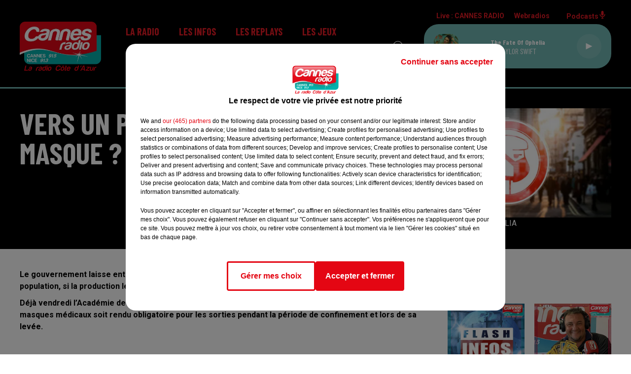

--- FILE ---
content_type: text/html; charset=utf-8
request_url: https://www.cannesradio.com/news/vers-un-port-generalise-du-masque-26288
body_size: 12386
content:
<!DOCTYPE html><html lang="fr"><head><meta charSet="utf-8"/><meta name="viewport" content="width=device-width,initial-scale=1.0"/><link rel="shortcut icon" type="image/x-icon" href="/favicon.ico"/><link rel="icon" type="image/x-icon" href="/favicon.ico"/><meta name="robots" content="max-snippet:-1, max-image-preview:large, max-video-preview:-1"/><script type="text/javascript" src="https://common.lesindesradios.fr/tc_LesIndesRadios_web_header.js" charSet="utf-8"></script><script type="text/javascript"> 

                    // Environment
                     var tc_vars = new Array();
                     var tc_array_events = new Array();
                     tc_vars["radio_id"] = '';
                    
                     window.tc_vars =
                      {
                        env_template: 'homepage',
                        env_work: 'PROD',
                        env_country: 'FR',
                        env_language: 'FR',
                        env_device: 'd',
                        env_currency: 'EUR',
                        // Website tree structure
                        page_name : "App load",
                        site_Id : 5608,
                        id_container : 'a5cc0b7b-4f9d-4e99-8884-ef2753293aba',
                        user_logged: 'no',
                        user_id: '',
                        user_type: '',
                        user_email: '',
                        radio_id:'',
                        id_reservation: '',
                        type_reservation: '',
                        ville_reservation: '',
                        date_reservation: '',
                        etablissement: '',
                        nom_espace: '',
                        quantite_siege: '',
                        creneau_reservation: '',
                        service_supplementaire: '',
                        unitprice_tf: '',
                        unitprice_ati: '',
                        totalprice_tf: '',
                        totalprice_ati: ''
                      };
                  
                      </script><meta name="description" content="CANNES RADIO : Actualité dans la région de votre radio"/><meta name="keywords" content="actualités,news,infos"/><title>Actualités - CANNES RADIO</title><link href="https://www.cannesradio.com/news/vers-un-port-generalise-du-masque-26288" rel="canonical"/><meta property="twitter:title" content="Actualités - CANNES RADIO"/><meta property="og:title" content="Actualités - CANNES RADIO"/><meta property="og:url" content="https://www.cannesradio.com/news/vers-un-port-generalise-du-masque-26288"/><meta property="og:description" content="CANNES RADIO : Actualité dans la région de votre radio"/><meta property="twitter:description" content="CANNES RADIO : Actualité dans la région de votre radio"/><meta property="twitter:card" content="summary"/><meta property="og:type" content="article"/><meta property="twitter:image:alt" content=""/><meta property="og:image:alt" content=""/><meta property="twitter:image" content="https://medias.lesindesradios.fr/t:app(web)/t:r(unknown)/filters:format(jpeg)/radios/cannesradio/importrk/news/original/5e8b4e2fa8dec4.94361924.jpg"/><meta property="og:image" content="https://medias.lesindesradios.fr/t:app(web)/t:r(unknown)/filters:format(jpeg)/radios/cannesradio/importrk/news/original/5e8b4e2fa8dec4.94361924.jpg"/><meta name="og:image:width" content="1040"/><meta name="next-head-count" content="17"/><script type="text/tc_privacy" data-category="2"><!-- Google tag (gtag.js) -->
<script async src="https://www.googletagmanager.com/gtag/js?id=G-RRPJQMH2SH"></script>
<script>
  window.dataLayer = window.dataLayer || [];
  function gtag(){dataLayer.push(arguments);}
  gtag('js', new Date());

  gtag('config', 'G-RRPJQMH2SH');
</script></script><link rel="stylesheet" type="text/css" href="/css/Statics2.css"/><link rel="stylesheet" type="text/css" href="/css/swiper-bundle.min.css"/><link href="/dynamics/8b97ma58k/styles.css" rel="stylesheet" media="all"/><script>var apidata = {"radio":{"alias":"cannesradio","atId":628560,"background":null,"favicon":"https://bocir-medias-prod.s3.fr-par.scw.cloud/radios/cannesradio/images/favicon.ico","fixedPlayer":false,"id":"bQ8NDHsRtO","logoPosition":null,"maintenance":false,"metaDescription":"Cannes Radio","name":"CANNES RADIO","neoWinnerData":null,"pages":{"lateralMenu":null,"playerExterne":null,"siteMap":"BzFBI37ah9"},"playerPosition":["header","footer"],"primaryHost":"www.cannesradio.com","radioFooterLogo":"https://bocir-medias-prod.s3.fr-par.scw.cloud/radios/cannesradio/images/footerLogo_F3XFbhYfVT.png","radioLogo":"https://bocir-medias-prod.s3.fr-par.scw.cloud/radios/cannesradio/images/logo_7nkT2hCp17.png","robotsUrl":"https://www.cannesradio.com/sitemap.xml\n","structure":{"header":{"logo":"left","menuHasRadios":null,"menuSide":"left","minimized":{"active":null,"onScroll":null},"sticky":null},"player":{"bottom":{"active":true,"hasBroadcast":null,"hideOnScroll":null,"sticky":null},"externalParameters":null,"hasDetails":null,"top":{"active":true,"simpleButtons":null}},"radioGroup":null,"rossel":null},"theme":{"blockTitleFont":null,"darkColors":{"background":"#000000","muted":"#ffffff","text":"#ffffff"},"darkMode":false,"fontSizes":{"desktop":{"blockTitle":"3.6rem","chapo":"2.6rem","title":"6rem"},"mobile":{"blockTitle":"2.8rem","chapo":"2.6rem","title":"3.8rem"}},"footer":{"footerRadiosColor":null,"mainMenu":{"font":"barlowcondensed","fontSizes":{"desktop":"2rem","mobile":"2rem"},"italic":true,"menuColor":{"activeColor":"#71b8b4","arrowColor":"#000000","hoverColor":"#71b8b4","mainColor":"#ffffff"}},"secondMenu":{"font":"barlowcondensed","fontSizes":{"desktop":"1.5rem","mobile":"1.5rem"},"italic":true,"menuColor":{"activeColor":null,"arrowColor":null,"hoverColor":"#71b8b4","mainColor":"#ffffff"}}},"footerColors":{"background":"#000000","muted":"#ffffff","text":"#ffffff"},"header":{"color":"#000000","menu":{"font":"barlowcondensed","fontSizes":{"desktop":"2rem","mobile":"2rem"},"italic":false,"menuColor":{"activeColor":"#71b8b4","arrowColor":"#000000","hoverColor":"#71b8b4","mainColor":"#e81b25"}},"splitLine":{"active":true,"color":"#71b8b4","fullWidth":true}},"homepageFontSizes":null,"italicTitles":false,"lightColors":{"background":"#ffffff","muted":"#8a8a8a","text":"#000000"},"mainColor":"#000000","mainFont":"roboto","player":{"artistParameters":{"color":"#ffffff","font":"barlowcondensed","fontSize":"1.6rem"},"bar":{"color":"#71b8b4","opacity":100},"mainColor":"#71b8b4","titleParameters":{"color":"#ffffff","font":"barlowcondensed","fontSize":"1.4rem"}},"readMore":null,"readMoreFont":null,"rossel":null,"separators":null,"thumbnailBadgeFont":null,"thumbnailChipColor":null,"thumbnailResumeFont":null,"titlesFont":"barlowcondensed","titlesFontHomepage":null,"useMainColorForTitles":false},"timeZone":"Europe/Paris","titreSite":"Cannes Radio - La radio Côte d'Azur","ts":"8b97ma58k","urls":{"appstore":"https://itunes.apple.com/fr/app/cannes-radio/id390048920?mt=8","facebook":"https://www.facebook.com/CannesRadio","instagram":"","playstore":"https://play.google.com/store/apps/details?id=com.pm.cannes&hl=fr","twitter":"https://twitter.com/cannesradio","youtube":"https://www.youtube.com/channel/UClOLuMbR8B_zL3542J3PWqA"}},"menuMain":{"id":"jdI9B9aCUi","items":[{"id":"qAQASAgqUL","label":"Les émissions","parentId":"tdBkwmOqJS","target":"https://www.cannesradio.com/page/grille-d-antenne-16"},{"id":"qUX127HwFV","label":"Formulaire de contact","parentId":"zltaOpTP7t","target":"/contactez-nous"},{"id":"1svDRDMnB8","label":"Régie publicitaire","parentId":"zltaOpTP7t","target":"/page/communiquer-sur-cannes-radio-12"},{"id":"7P9drkwe6F","label":"L'info locale et régionale","parentId":"vUVp6C53bk","target":"/actualiteslocalesetregionales/1"},{"id":"9ZipWDmhhA","label":"L'équipe","parentId":"tdBkwmOqJS","target":"/equipe"},{"id":"tdBkwmOqJS","label":"La radio","parentId":null,"target":"/"},{"id":"dWdXrph7cF","label":"L'info nationale et internationale","parentId":"vUVp6C53bk","target":"/actualitesnationalesetinternationales/1"},{"id":"mnQn6kld4n","label":"En ce moment","parentId":"TV0dA2YMN5","target":"/news/jeux-158/1"},{"id":"vUVp6C53bk","label":"Les infos","parentId":null,"target":"/infos/1"},{"id":"ddbuTE4h1t","label":"Règlement","parentId":"TV0dA2YMN5","target":"/page/reglement-8"},{"id":"xYz68QASyn","label":"L'info trafic","parentId":"vUVp6C53bk","target":"/page/info-trafic-5"},{"id":"D2HWkwnslk","label":"Les replays","parentId":null,"target":"/"},{"id":"T6t6etbZFE","label":"Météo","parentId":"vUVp6C53bk","target":"/meteo"},{"id":"TV0dA2YMN5","label":"Les jeux","parentId":null,"target":"/news/jeux-158/1"},{"id":"1gmKCJCPEX","label":"Comment nous écouter ?","parentId":"tdBkwmOqJS","target":"/page/comment-nous-ecouter"},{"id":"t2UAFOi0RF","label":"Webradio Cannes Radio Lounge","parentId":"tdBkwmOqJS","target":"/webradio-cannes-radio-lounge"},{"id":"JSjZHoNZVo","label":"L'actu Cannes Radio","parentId":"tdBkwmOqJS","target":"/l-actu-cannes-radio/1"},{"id":"pP3KVjm4OJ","label":"Les partenariats","parentId":null,"target":"/les-partenariats/1"},{"id":"VyJAL3j30f","label":"CANNESERIES 2025","parentId":"D2HWkwnslk","target":"/canneseries-2025/1"},{"id":"ftEIvkQi7r","label":"Les flashs infos","parentId":"D2HWkwnslk","target":"/podcasts/flashs-infos"},{"id":"zltaOpTP7t","label":"Contact","parentId":null,"target":"/contactez-nous"},{"id":"cdstHLqNZR","label":"Les reportages de la rédaction","parentId":"D2HWkwnslk","target":"/les-reportages-de-la-redaction/1"},{"id":"0TlYWWfc1x","label":"La recette d'Elise","parentId":"D2HWkwnslk","target":"/les-recettes-d-elise/1"},{"id":"XmLw3bV8N9","label":"Vos droits en 3 minutes","parentId":"D2HWkwnslk","target":"/vos-droits-en-3-minutes/1"},{"id":"d1vxYl0zgY","label":"L'invité Cannes Radio","parentId":"D2HWkwnslk","target":"/podcasts/l-invite-cannes-radio-198/1"},{"id":"8j75gUx9aF","label":"Les rendez-vous du Majestic","parentId":"D2HWkwnslk","target":"/podcasts/les-rendez-vous-du-majestic-201/1"},{"id":"oRnMq56j1g","label":"Les émission spéciales","parentId":"D2HWkwnslk","target":"/les-emissions-speciales/1"}],"menuType":"MAIN"},"menuFooter":{"id":"EOBSAqjmku","items":[{"id":"tkp32EhF8D","label":"Gestion des cookies","parentId":null,"target":"javascript:tC.privacy.showPrivacyCenter()"},{"id":"upYke5xlTo","label":"Mentions légales","parentId":null,"target":"/page/mentions-legales-10"},{"id":"483CxGPOrB","label":"Plan du site","parentId":null,"target":"/plan-du-site"}],"menuType":"FOOTER"},"mode":"light","ENDPOINT":"/graphql","zones":[{"group":null,"id":"iLma8h7HpI","label":"CANNES RADIO","stream":{"altCover":null,"bd":"https://streams.lesindesradios.fr/play/radios/cannesradio/1zI1ZN91Gt/any/60/q3ytz.%2BRQFhUmib46fcu%2FGP7CZ6vyFaJkHqtaygfKzMCJZ1dI%3D?format=sd","displayOnWebsite":true,"geofootprint":"43.66840262854071 6.745590013616267, 43.36565941809389 6.624740404241267, 43.22172468694674 7.075179857366267, 43.52518729064602 7.481673997991267, 43.73194446971773 6.976302904241267, 43.66840262854071 6.745590013616267","hasStartOver":false,"hd":"https://streams.lesindesradios.fr/play/radios/cannesradio/1zI1ZN91Gt/any/60/q3ytz.%2BRQFhUmib46fcu%2FGP7CZ6vyFaJkHqtaygfKzMCJZ1dI%3D?format=hd","hls":"https://streams.lesindesradios.fr/play/radios/cannesradio/1zI1ZN91Gt/any/60/q3ytz.%2BRQFhUmib46fcu%2FGP7CZ6vyFaJkHqtaygfKzMCJZ1dI%3D?format=hls","id":"1zI1ZN91Gt","idMds":"2174546520932614566","imageUrl":"https://bocir-medias-prod.s3.fr-par.scw.cloud/radios/cannesradio/radiostream/1zI1ZN91Gt/vignette.png","label":"CANNES RADIO","parentId":null,"streamFormat":"Hd","type":"RADIO"}}],"webradios":[{"altCover":null,"bd":"https://streams.lesindesradios.fr/play/radios/cannesradio/ACZGbrnNfb/any/60/q3ytz.5wS8pXUu5tyX4KE%2BTRT0V%2FI03Mk9rs2rNIN0jTSWBqQ%3D?format=sd","displayOnWebsite":true,"geofootprint":"0 0","hasStartOver":false,"hd":"https://streams.lesindesradios.fr/play/radios/cannesradio/ACZGbrnNfb/any/60/q3ytz.5wS8pXUu5tyX4KE%2BTRT0V%2FI03Mk9rs2rNIN0jTSWBqQ%3D?format=hd","hls":"https://streams.lesindesradios.fr/play/radios/cannesradio/ACZGbrnNfb/any/60/q3ytz.5wS8pXUu5tyX4KE%2BTRT0V%2FI03Mk9rs2rNIN0jTSWBqQ%3D?format=hls","id":"ACZGbrnNfb","idMds":"1016645484725426965","imageUrl":"https://bocir-medias-prod.s3.fr-par.scw.cloud/radios/cannesradio/radiostream/ACZGbrnNfb/vignette_ej0tT6qN8r.png","label":"Cannes Radio Lounge","streamFormat":"Hd","type":"WEBRADIO"}],"radiostreams":[{"altCover":null,"bd":"https://streams.lesindesradios.fr/play/radios/cannesradio/1zI1ZN91Gt/any/60/q3ytz.%2BRQFhUmib46fcu%2FGP7CZ6vyFaJkHqtaygfKzMCJZ1dI%3D?format=sd","displayOnWebsite":true,"geofootprint":"43.66840262854071 6.745590013616267, 43.36565941809389 6.624740404241267, 43.22172468694674 7.075179857366267, 43.52518729064602 7.481673997991267, 43.73194446971773 6.976302904241267, 43.66840262854071 6.745590013616267","hasStartOver":false,"hd":"https://streams.lesindesradios.fr/play/radios/cannesradio/1zI1ZN91Gt/any/60/q3ytz.%2BRQFhUmib46fcu%2FGP7CZ6vyFaJkHqtaygfKzMCJZ1dI%3D?format=hd","hls":"https://streams.lesindesradios.fr/play/radios/cannesradio/1zI1ZN91Gt/any/60/q3ytz.%2BRQFhUmib46fcu%2FGP7CZ6vyFaJkHqtaygfKzMCJZ1dI%3D?format=hls","id":"1zI1ZN91Gt","idMds":"2174546520932614566","imageUrl":"https://bocir-medias-prod.s3.fr-par.scw.cloud/radios/cannesradio/radiostream/1zI1ZN91Gt/vignette.png","label":"CANNES RADIO","parentId":null,"streamFormat":"Hd","type":"RADIO"}],"podcastsLink":"/5wQtGcSgi7","images":{"from":["https://bocir-prod-bucket","https://bocir-medias-prod"],"to":"https://medias.lesindesradios.fr"},"taggingData":{"radioIdCmp":628560,"headerCmp":"https://common.lesindesradios.fr/tc_LesIndesRadios_web_header.js","bodyCmp":"https://common.lesindesradios.fr/tc_LesIndesRadios_web_body.js","scriptCmp":null},"eventTypes":[{"id":"2vrkFGibaz","name":"Festival"},{"id":"aJ12q7gGN4","name":"Salon/Foire"},{"id":"AnrKnnsvFK","name":"Matchs Sportifs"},{"id":"bSfTbDV5PT","name":"Autre"},{"id":"CSGjqBRjRT","name":"Sport"},{"id":"F8vnMfo2w0","name":"Loto"},{"id":"fHL3OXAeKc","name":"Théâtre"},{"id":"h6QtWFmvTg","name":"Exposition"},{"id":"iZLWZswuHl","name":"Rallies"},{"id":"kd5nt1GhGw","name":"Kermesse"},{"id":"Ktk85c2Pgt","name":"Fête"},{"id":"kVSs4cI5Qv","name":"Défilé de mode"},{"id":"Nbyg2ko8dZ","name":"Brocante"},{"id":"nKvE4LPZvK","name":"Ateliers"},{"id":"oexf66jvgE","name":"Foires"},{"id":"r5ifJ78YOQ","name":"Concert"},{"id":"UGyjJA4qz1","name":"Courses pédestres"},{"id":"wk9Yu07DfH","name":"Conférences"}]};
</script><noscript data-n-css=""></noscript><script defer="" nomodule="" src="/_next/static/chunks/polyfills-c67a75d1b6f99dc8.js"></script><script src="/_next/static/chunks/webpack-74d3eef7a263d7ef.js" defer=""></script><script src="/_next/static/chunks/framework-03cd576e71e4cd66.js" defer=""></script><script src="/_next/static/chunks/main-d2ba44903cd47711.js" defer=""></script><script src="/_next/static/chunks/pages/_app-5cd5cce6d4885b56.js" defer=""></script><script src="/_next/static/chunks/pages/%5B%5B...proxy+%5D%5D-7891cb9699c51b1e.js" defer=""></script><script src="/_next/static/6bR_BV4Ik1PQIH2g1DypI/_buildManifest.js" defer=""></script><script src="/_next/static/6bR_BV4Ik1PQIH2g1DypI/_ssgManifest.js" defer=""></script></head><body class="mode--light"><iframe id="iframe-connect" style="display:none"></iframe><script type="text/javascript"> 
                    // Environment
                     var tc_vars = new Array();
                     tc_vars["radio_id"] = '';
                   </script><div id="__next"><div class="Global media-max-height-lg"><header class="Header  bg--header 
    
    
    
    HasSeparator--full
    
    
    
    
    
    
    
    
    HasPlayer
    
  " id="Header"><div class="container"><div class="HeaderContainer "><a class="HeaderLogo" href="/"><span class="logo" style="cursor:pointer"><img src="https://medias.lesindesradios.fr/t:app(web)/t:r(unknown)/fit-in/300x2000/filters:format(webp)/filters:quality(100)/radios/cannesradio/images/logo_7nkT2hCp17.png" alt="logo"/></span></a><div class="HeaderToggler"><button type="button" class="btn"><i class="icon"><svg version="1.1" xmlns="http://www.w3.org/2000/svg" xmlns:xlink="http://www.w3.org/1999/xlink" class="menu" x="0px" y="0px" viewBox="0 0 20 20" xml:space="preserve"><path d="M0,16v-2h20v2H0z M0,11V9h20v2H0z M0,6V4h20v2H0z"></path></svg></i></button></div><div class="HeaderNavContainer" id="HeaderNavContainer"><div class="" style="display:flex;flex:1 1 1px;flex-direction:column"><nav class="HeaderNav"><div class="MenuTop"><div class="isNotMobile "><div class=""><ul class="nav"><li class="nav-item dropdown "><a href="/" class="dropdown-toggle nav-link"> <!-- -->La radio</a><div class="dropdown-menu  "><a class="dropdown-item" href="https://www.cannesradio.com/page/grille-d-antenne-16">Les émissions</a><a class="dropdown-item" href="/equipe">L&#x27;équipe</a><a class="dropdown-item" href="/page/comment-nous-ecouter">Comment nous écouter ?</a><a class="dropdown-item" href="/webradio-cannes-radio-lounge">Webradio Cannes Radio Lounge</a><a class="dropdown-item" href="/l-actu-cannes-radio/1">L&#x27;actu Cannes Radio</a></div></li><li class="nav-item dropdown "><a href="/infos/1" class="dropdown-toggle nav-link"> <!-- -->Les infos</a><div class="dropdown-menu  "><a class="dropdown-item" href="/actualiteslocalesetregionales/1">L&#x27;info locale et régionale</a><a class="dropdown-item" href="/actualitesnationalesetinternationales/1">L&#x27;info nationale et internationale</a><a class="dropdown-item" href="/page/info-trafic-5">L&#x27;info trafic</a><a class="dropdown-item" href="/meteo">Météo</a></div></li><li class="nav-item dropdown "><a href="/" class="dropdown-toggle nav-link"> <!-- -->Les replays</a><div class="dropdown-menu  "><a class="dropdown-item" href="/canneseries-2025/1">CANNESERIES 2025</a><a class="dropdown-item" href="/podcasts/flashs-infos">Les flashs infos</a><a class="dropdown-item" href="/les-reportages-de-la-redaction/1">Les reportages de la rédaction</a><a class="dropdown-item" href="/les-recettes-d-elise/1">La recette d&#x27;Elise</a><a class="dropdown-item" href="/vos-droits-en-3-minutes/1">Vos droits en 3 minutes</a><a class="dropdown-item" href="/podcasts/l-invite-cannes-radio-198/1">L&#x27;invité Cannes Radio</a><a class="dropdown-item" href="/podcasts/les-rendez-vous-du-majestic-201/1">Les rendez-vous du Majestic</a><a class="dropdown-item" href="/les-emissions-speciales/1">Les émission spéciales</a></div></li><li class="nav-item dropdown "><a href="/news/jeux-158/1" class="dropdown-toggle nav-link"> <!-- -->Les jeux</a><div class="dropdown-menu  "><a class="dropdown-item" href="/news/jeux-158/1">En ce moment</a><a class="dropdown-item" href="/page/reglement-8">Règlement</a></div></li><li class="nav-item "><a class="nav-link" href="/les-partenariats/1"> <!-- -->Les partenariats</a></li><li class="nav-item dropdown "><a href="/contactez-nous" class="dropdown-toggle nav-link"> <!-- -->Contact</a><div class="dropdown-menu  "><a class="dropdown-item" href="/contactez-nous">Formulaire de contact</a><a class="dropdown-item" href="/page/communiquer-sur-cannes-radio-12">Régie publicitaire</a></div></li></ul></div></div></div></nav></div></div><div class="HeaderSearch"><a class="btn 
  
   " aria-label="Rechercher" href="/recherche"><i class="icon"><svg version="1.1" xmlns="http://www.w3.org/2000/svg" xmlns:xlink="http://www.w3.org/1999/xlink" class="search" x="0px" y="0px" viewBox="0 0 20 20" xml:space="preserve"><path d="M17.8,16.4l-2.1-2.1c0,0,0,0-0.1,0c2.1-2.7,1.9-6.7-0.6-9.1c-2.7-2.7-7.2-2.7-9.9,0c-2.7,2.7-2.7,7.2,0,9.9 C6.4,16.3,8.1,17,10,17c1.5,0,3-0.5,4.2-1.4c0,0,0,0,0,0.1l2.1,2.1c0.4,0.4,1,0.4,1.4,0C18.2,17.4,18.2,16.8,17.8,16.4z M5.8,14.2 c-2.3-2.3-2.3-6.1,0-8.5c2.3-2.3,6.1-2.3,8.5,0c2.3,2.3,2.3,6.1,0,8.5C13.1,15.4,11.6,16,10,16C8.4,16,6.9,15.4,5.8,14.2z"></path></svg></i></a></div><div class="HeaderAside"><nav class="HeaderSources"><ul class="nav"><li class="nav-item "><a class="nav-link" href="/news/vers-un-port-generalise-du-masque-26288#">Live : <!-- --> <!-- -->CANNES RADIO</a></li><li class="nav-item dropdown "><a href="#" class="dropdown-toggle nav-link"> <!-- -->Webradios</a><div class="dropdown-menu  "><button type="button" class="dropdown-item">Cannes Radio Lounge</button></div></li><li class="nav-item "><a class="nav-link" href="/5wQtGcSgi7"> <!-- -->Podcasts<i class="icon"><svg version="1.1" xmlns="http://www.w3.org/2000/svg" xmlns:xlink="http://www.w3.org/1999/xlink" class="podcast" x="0px" y="0px" viewBox="0 0 20 20" xml:space="preserve"><path d="M11,15.9C11,15.9,11,16,11,15.9l0,2.1h1c0.6,0,1,0.4,1,1s-0.4,1-1,1H8c-0.6,0-1-0.4-1-1s0.4-1,1-1h1v-2 c0,0,0-0.1,0-0.1C5.6,15.4,3,12.5,3,9c0-0.6,0.4-1,1-1s1,0.4,1,1c0,2.8,2.2,5,5,5s5-2.2,5-5c0-0.6,0.4-1,1-1s1,0.4,1,1 C17,12.5,14.4,15.4,11,15.9z M10,12c1.7,0,3-1.3,3-3V3c0-1.7-1.3-3-3-3S7,1.3,7,3v6C7,10.7,8.3,12,10,12z"></path></svg></i></a></li></ul></nav><div class="block bg--player Player PlayerSmall"></div></div></div></div></header><main class="Main"><script type="application/ld+json">{"@context":"http://schema.org","@type":"NewsArticle","mainEntityOfPage":{"@type":"WebPage","@id":"https://google.com/article"},"headline":"VERS UN PORT GÉNÉRALISÉ DU MASQUE ?","datePublished":"2020-04-06T13:39:00.000Z","publisher":{"@type":"Organization","name":"CANNES RADIO","logo":{"@type":"ImageObject","url":"https://bocir-medias-prod.s3.fr-par.scw.cloud/radios/cannesradio/images/logo_7nkT2hCp17.png"}},"author":{"@type":"Organization","name":"CANNES RADIO"},"image":["https://bocir-medias-prod.s3.fr-par.scw.cloud/radios/cannesradio/importrk/news/carre/5e8b4e2fa8dec4.94361924.jpg"]}</script><div id="PlayerDetailsOverlay" class="PlayerDetailsOverlay hidden"></div><section class="section bg--dark CONTENT" id="section0"><div class="container"><div class="row"><div class="col col-10 col-md-7"><h1 id="titre" class="h1 block title">VERS UN PORT GÉNÉRALISÉ DU MASQUE ?</h1></div><div class="col col-10 col-md-3 Aside"><div class="block paragraph" style="display:flex;flex-direction:column"><figure id="imagePrincipale" class="media" style="align-items:center;justify-content:center"><img class="" src="https://medias.lesindesradios.fr/t:app(web)/t:r(unknown)/fit-in/400x2000/filters:format(webp)/radios/cannesradio/importrk/news/original/5e8b4e2fa8dec4.94361924.jpg" alt="CANNES RADIO"/></figure><div style="margin-top:0"><div class="media-credit">Crédit : <!-- -->FOTOMELIA</div></div></div></div></div></div></section><section class="section bg--section-light CONTENT" id="section1"><div class="container"><div class="row"><div class="col col-10 col-md-7"><div id="paragraphe_import" class="block paragraph"><script>window.blocparagraphe_import=true;</script> <p><strong>Le gouvernement laisse entendre que le port d&rsquo;un masque pourrait &ecirc;tre &eacute;tendu &agrave; l&rsquo;ensemble de la population, si la production le permet.</strong></p>
<p><strong></strong></p>
<p><strong>D&eacute;j&agrave; vendredi l&rsquo;Acad&eacute;mie de m&eacute;decine a </strong><strong>sugg&eacute;r&eacute; que le port d&rsquo;un masque&nbsp;<em>&laquo;&nbsp;grand public&nbsp;&raquo;</em>&nbsp;ou<em>&nbsp;&laquo;&nbsp;alternatif&nbsp;&raquo;&nbsp;</em>aux masques m&eacute;dicaux soit rendu obligatoire pour les sorties pendant la p&eacute;riode de confinement et lors de sa lev&eacute;e.</strong></p>
<p><strong>&nbsp;</strong></p>
<p><strong>Et les &eacute;lus azur&eacute;ens sont nombreux &agrave; partager cet avis.. </strong></p>
<p><strong>&nbsp;</strong></p>
<p><strong>&nbsp;</strong></p>
<p><strong>Christian Estrosi annonce que d&rsquo;ici 8 &agrave; 10 jours un masque sera donn&eacute; &agrave; chaque ni&ccedil;ois ! </strong></p>
<p><strong>Un masque lavable et r&eacute;utilisable pendant 1 mois, respectant les normes sanitaires.</strong></p>
<p><strong>&nbsp;</strong></p>
<p><strong>L&rsquo;&eacute;dile doit pr&eacute;ciser les concours de son annonce sous 24 &agrave; 48 heures.</strong></p>
<p><strong></strong></p>
<p><strong>A terme cela permettrait au maire de Nice de prendre un arr&ecirc;t&eacute; qui impose &agrave; tous ceux qui seront &agrave; l&rsquo;ext&eacute;rieur sur le domaine public de porter un masque puisqu&rsquo;il aura &eacute;t&eacute; mis &agrave; disposition. &nbsp;&nbsp;</strong></p>
<p><strong>&nbsp;</strong></p>
<p><strong>A Cannes, le maire David Lisnard a confirm&eacute; en d&eacute;but d'apr&egrave;s-midi que "<em>chaque Cannois sera dot&eacute; d'un masque en tissu &agrave; la norme AFNOR S76-001"</em></strong></p>
<p></p>
<p><strong>&nbsp;</strong></p>
<p><strong>La cit&eacute; des festivals par ailleurs o&ugrave; la solidarit&eacute; ne cesse d&rsquo;enfler ! </strong></p>
<p><strong>200 repas ont ainsi &eacute;t&eacute; offerts et livr&eacute;s aujourd&rsquo;hui au Centre Hospitalier Simone Veil par des Cannois, concot&eacute;s &agrave; base de produits issus de l&rsquo;agriculture locale.&nbsp;</strong></p>
<p><strong><br /><br /></strong></p></div></div><div class="col col-10 col-md-3 Aside"><div class="block News" id="remonteeArticles_kumjd9em3"><div class="heading 

  "><h2 class="title h2  ">A la Une</h2></div><div class="row row-alt-2 grid gutters-md"><div class="col-2 col-md-1 "><a class="thumbnail " title="18/12/25 : LES INFORMATIONS" href="/18-12-25-les-informations"><figure class="media ratio--1-1" style="align-items:center;justify-content:center"><img class="" src="https://medias.lesindesradios.fr/t:app(web)/t:r(unknown)/fit-in/400x400/filters:format(webp)/medias/K5TLO8CvoX/image/Cannes_Radio___flash_infos17393874418931766234333536-format1by1.png" alt="18/12/25 : LES INFORMATIONS" width="1" height="1"/></figure><div class="resume"><h3 class="h3">18/12/25 : LES INFORMATIONS</h3><div class="AudioPlayer"><div class="AudioControl"></div><div class="AudioProgress"></div></div></div></a></div><div class="col-2 col-md-1 "><a class="thumbnail " title="GAGNEZ UNE SEANCE DE VOYANCE AVEC DIDIER DORYAN" href="/gagnez-une-seance-de-voyance-avec-didier-doryan-5"><figure class="media ratio--1-1" style="align-items:center;justify-content:center"><img class="" src="https://medias.lesindesradios.fr/t:app(web)/t:r(unknown)/fit-in/400x400/filters:format(webp)/medias/K5TLO8CvoX/image/Cannes_Radio___S52___Voyance_en_direct_avec_Didier_Doryan__1_1766073697100-format1by1.png" alt="GAGNEZ UNE SEANCE DE VOYANCE AVEC DIDIER DORYAN" width="1" height="1"/></figure><div class="resume"><p class="date">Fin : 26 décembre 2025</p><h3 class="h3">GAGNEZ UNE SEANCE DE VOYANCE AVEC DIDIER DORYAN</h3><div class="AudioPlayer"><div class="AudioControl"></div><div class="AudioProgress"></div></div></div></a></div><div class="col-2 col-md-1 "><a class="thumbnail " title="GAGNEZ DES PLACES POUR &quot; ONE NIGHT OF QUEEN&quot; A LA PALESTRE AU CANNET" href="/gagnez-des-places-pour-one-night-of-queen-a-la-palestre-au-cannet"><figure class="media ratio--1-1" style="align-items:center;justify-content:center"><img class="" src="https://medias.lesindesradios.fr/t:app(web)/t:r(unknown)/fit-in/400x400/filters:format(webp)/medias/K5TLO8CvoX/image/Cannes_Radio___S52___One_Night_of_Queen__1_1766073418301-format1by1.png" alt="GAGNEZ DES PLACES POUR &quot; ONE NIGHT OF QUEEN&quot; A LA PALESTRE AU CANNET" width="1" height="1"/></figure><div class="resume"><p class="date">Fin : 26 décembre 2025</p><h3 class="h3">GAGNEZ DES PLACES POUR &quot; ONE NIGHT OF QUEEN&quot; A LA PALESTRE AU CANNET</h3><div class="AudioPlayer"><div class="AudioControl"></div><div class="AudioProgress"></div></div></div></a></div><div class="col-2 col-md-1 "><a class="thumbnail " title="GAGNEZ DES PLACES POUR &quot;SHEIN YUN&quot; AU ZENITH DE TOULON" href="/gagnez-des-places-pour-shein-yun-au-zenith-de-toulon"><figure class="media ratio--1-1" style="align-items:center;justify-content:center"><img class="" src="https://medias.lesindesradios.fr/t:app(web)/t:r(unknown)/fit-in/400x400/filters:format(webp)/medias/K5TLO8CvoX/image/Cannes_Radio___S52___Shen_Yun1766073531827-format1by1.png" alt="GAGNEZ DES PLACES POUR &quot;SHEIN YUN&quot; AU ZENITH DE TOULON" width="1" height="1"/></figure><div class="resume"><p class="date">Fin : 26 décembre 2025</p><h3 class="h3">GAGNEZ DES PLACES POUR &quot;SHEIN YUN&quot; AU ZENITH DE TOULON</h3><div class="AudioPlayer"><div class="AudioControl"></div><div class="AudioProgress"></div></div></div></a></div><div class="col-2 col-md-1 "><a class="thumbnail " title="GAGNEZ DES PLACES POUR &quot;DON PASQUALE&quot; AU ZENITH DE TOULON" href="/gagnez-des-places-pour-don-pasquale-au-zenith-de-toulon"><figure class="media ratio--1-1" style="align-items:center;justify-content:center"><img class="" src="https://medias.lesindesradios.fr/t:app(web)/t:r(unknown)/fit-in/400x400/filters:format(webp)/medias/K5TLO8CvoX/image/Cannes_Radio___S52___Don_Pasquale1766072912988-format1by1.png" alt="GAGNEZ DES PLACES POUR &quot;DON PASQUALE&quot; AU ZENITH DE TOULON" width="1" height="1"/></figure><div class="resume"><p class="date">Fin : 26 décembre 2025</p><h3 class="h3">GAGNEZ DES PLACES POUR &quot;DON PASQUALE&quot; AU ZENITH DE TOULON</h3><div class="AudioPlayer"><div class="AudioControl"></div><div class="AudioProgress"></div></div></div></a></div><div class="col-2 col-md-1 "><a class="thumbnail " title="Explosion dans l’Ain : une femme s’est suicidée en ouvrant le gaz" href="/explosion-dans-l-ain-une-femme-s-est-suicidee-en-ouvrant-le-gaz"><figure class="media ratio--1-1" style="align-items:center;justify-content:center"><img class="" src="https://medias.lesindesradios.fr/t:app(web)/t:r(unknown)/fit-in/400x400/filters:format(webp)/medias/K5TLO8CvoX/image/istockphoto_1485826030_612x6121766047109486-format1by1.jpg" alt="Explosion dans l’Ain : une femme s’est suicidée en ouvrant le gaz" width="1" height="1"/></figure><div class="resume"><h3 class="h3">Explosion dans l’Ain : une femme s’est suicidée en ouvrant le gaz</h3><div class="AudioPlayer"><div class="AudioControl"></div><div class="AudioProgress"></div></div></div></a></div></div></div><hr class="hr"/></div></div></div></section></main><footer class="Footer  bg--footer "><section class="section undefined" id="footer"><div class="container"><a class="FooterLogo" href="/"><span class="logo"><img src="https://medias.lesindesradios.fr/t:app(web)/t:r(unknown)/filters:format(webp)/filters:quality(100)/radios/cannesradio/images/footerLogo_F3XFbhYfVT.png" alt="logo"/></span></a><nav class="FooterNav"><ul class="nav"><li class="nav-item dropdown "><a href="/" class="dropdown-toggle nav-link"> <!-- -->La radio</a><div class="dropdown-menu  "><a class="dropdown-item" href="https://www.cannesradio.com/page/grille-d-antenne-16">Les émissions</a><a class="dropdown-item" href="/equipe">L&#x27;équipe</a><a class="dropdown-item" href="/page/comment-nous-ecouter">Comment nous écouter ?</a><a class="dropdown-item" href="/webradio-cannes-radio-lounge">Webradio Cannes Radio Lounge</a><a class="dropdown-item" href="/l-actu-cannes-radio/1">L&#x27;actu Cannes Radio</a></div></li><li class="nav-item dropdown "><a href="/infos/1" class="dropdown-toggle nav-link"> <!-- -->Les infos</a><div class="dropdown-menu  "><a class="dropdown-item" href="/actualiteslocalesetregionales/1">L&#x27;info locale et régionale</a><a class="dropdown-item" href="/actualitesnationalesetinternationales/1">L&#x27;info nationale et internationale</a><a class="dropdown-item" href="/page/info-trafic-5">L&#x27;info trafic</a><a class="dropdown-item" href="/meteo">Météo</a></div></li><li class="nav-item dropdown "><a href="/" class="dropdown-toggle nav-link"> <!-- -->Les replays</a><div class="dropdown-menu  "><a class="dropdown-item" href="/canneseries-2025/1">CANNESERIES 2025</a><a class="dropdown-item" href="/podcasts/flashs-infos">Les flashs infos</a><a class="dropdown-item" href="/les-reportages-de-la-redaction/1">Les reportages de la rédaction</a><a class="dropdown-item" href="/les-recettes-d-elise/1">La recette d&#x27;Elise</a><a class="dropdown-item" href="/vos-droits-en-3-minutes/1">Vos droits en 3 minutes</a><a class="dropdown-item" href="/podcasts/l-invite-cannes-radio-198/1">L&#x27;invité Cannes Radio</a><a class="dropdown-item" href="/podcasts/les-rendez-vous-du-majestic-201/1">Les rendez-vous du Majestic</a><a class="dropdown-item" href="/les-emissions-speciales/1">Les émission spéciales</a></div></li><li class="nav-item dropdown "><a href="/news/jeux-158/1" class="dropdown-toggle nav-link"> <!-- -->Les jeux</a><div class="dropdown-menu  "><a class="dropdown-item" href="/news/jeux-158/1">En ce moment</a><a class="dropdown-item" href="/page/reglement-8">Règlement</a></div></li><li class="nav-item "><a class="nav-link" href="/les-partenariats/1"> <!-- -->Les partenariats</a></li><li class="nav-item dropdown "><a href="/contactez-nous" class="dropdown-toggle nav-link"> <!-- -->Contact</a><div class="dropdown-menu  "><a class="dropdown-item" href="/contactez-nous">Formulaire de contact</a><a class="dropdown-item" href="/page/communiquer-sur-cannes-radio-12">Régie publicitaire</a></div></li></ul></nav><nav class="FooterSocial"><ul class="nav"><li class="nav-item" style="margin-right:3px"><a href="https://itunes.apple.com/fr/app/cannes-radio/id390048920?mt=8" class="btn 
   btn--light
   btn-sm " target="_blank" aria-label="Suivez-nous sur appstore"><i class="icon"><svg version="1.1" xmlns="http://www.w3.org/2000/svg" xmlns:xlink="http://www.w3.org/1999/xlink" class="apple" x="0px" y="0px" viewBox="0 0 20 20" xml:space="preserve"><path d="M15.6,13.3c-0.2,0.5-0.5,0.9-0.8,1.4c-0.3,0.4-0.6,0.8-1,1.2c-0.3,0.3-0.8,0.5-1.2,0.5 c-0.4,0-0.8-0.1-1.2-0.3c-0.4-0.2-0.8-0.3-1.2-0.3c-0.4,0-0.9,0.1-1.3,0.3c-0.3,0.2-0.7,0.3-1.1,0.3c-0.5,0-0.9-0.2-1.3-0.6 c-0.4-0.4-0.7-0.8-1-1.2c-0.5-0.7-0.8-1.4-1.1-2.1c-0.3-0.8-0.4-1.7-0.4-2.5c0-0.8,0.2-1.7,0.6-2.4C5,7,5.5,6.6,6,6.3 C6.5,6,7.1,5.8,7.7,5.8c0.5,0,0.9,0.1,1.3,0.3c0.3,0.1,0.7,0.3,1.1,0.3c0.4-0.1,0.8-0.2,1.2-0.4c0.5-0.2,1-0.3,1.6-0.3 c1.1,0,2,0.5,2.7,1.4c-1,0.5-1.6,1.6-1.6,2.7c0,0.8,0.3,1.7,1,2.2c0.3,0.3,0.6,0.5,1,0.6C15.8,12.9,15.7,13.1,15.6,13.3L15.6,13.3z M12.9,2.7c0,0.7-0.3,1.4-0.8,2c-0.5,0.7-1.3,1.1-2.2,1.1c0-0.1,0-0.2,0-0.3c0-0.7,0.3-1.4,0.8-2c0.3-0.3,0.6-0.6,1-0.7 c0.4-0.2,0.7-0.3,1.1-0.3C12.9,2.5,12.9,2.6,12.9,2.7L12.9,2.7z"></path></svg></i></a></li><li class="nav-item" style="margin-right:3px"><a href="https://www.facebook.com/CannesRadio" class="btn 
   btn--light
   btn-sm " target="_blank" aria-label="Suivez-nous sur Facebook"><i class="icon"><svg version="1.1" xmlns="http://www.w3.org/2000/svg" xmlns:xlink="http://www.w3.org/1999/xlink" class="facebook" x="0px" y="0px" viewBox="0 0 20 20" xml:space="preserve"><path d="M11.1,17v-6.4h2.1l0.3-2.5h-2.5V6.5c0-0.7,0.2-1.2,1.2-1.2h1.3V3.1C13,3,12.4,3,11.7,3c-1.7-0.1-3.1,1.1-3.2,2.8 c0,0.2,0,0.3,0,0.5v1.8H6.4v2.5h2.1V17H11.1z"></path></svg></i></a></li><li class="nav-item" style="margin-right:3px"><a href="https://play.google.com/store/apps/details?id=com.pm.cannes&amp;hl=fr" class="btn 
   btn--light
   btn-sm " target="_blank" aria-label="Suivez-nous sur playstore"><i class="icon"><svg version="1.1" xmlns="http://www.w3.org/2000/svg" xmlns:xlink="http://www.w3.org/1999/xlink" class="android" x="0px" y="0px" viewBox="0 0 20 20" xml:space="preserve"><path d="M13.7,7.3c0.2,0,0.3,0.1,0.3,0.3V13c0,0.8-0.5,1.5-1.3,1.6h0V17c0,0.6-0.4,1-1,1c-0.5,0-1-0.4-1-1v-2.3H9.3V17 c0,0.6-0.4,1-1,1c-0.5,0-1-0.4-1-1v-2.4C6.6,14.5,6,13.8,6,13V7.7c0-0.2,0.1-0.3,0.3-0.3H13.7L13.7,7.3z M4.3,7.3c0.5,0,1,0.4,1,1 V13c0,0.6-0.4,1-1,1c-0.5,0-1-0.4-1-1V8.3C3.3,7.8,3.8,7.3,4.3,7.3z M15.7,7.3c0.5,0,1,0.4,1,1V13c0,0.6-0.4,1-1,1c-0.5,0-1-0.4-1-1 V8.3C14.7,7.8,15.1,7.3,15.7,7.3L15.7,7.3z M13.2,2.1c0.1,0.1,0.1,0.3,0,0.5l0,0l-0.8,0.8c1,0.7,1.6,1.8,1.6,3 c0,0.2-0.1,0.3-0.3,0.3H6.3C6.2,6.7,6,6.5,6,6.3l0,0c0-1.2,0.6-2.3,1.5-2.9l0,0L6.8,2.6c-0.1-0.1-0.1-0.3,0-0.5C6.9,2,7.1,2,7.2,2.1 l0,0L8.2,3c1.1-0.5,2.4-0.5,3.6,0l0,0l0.9-0.9l0,0C12.9,2,13.1,2,13.2,2.1C13.2,2.1,13.2,2.1,13.2,2.1z M8.3,4.7C8.2,4.7,8,4.8,8,5 l0,0c0,0.2,0.1,0.3,0.3,0.3c0,0,0,0,0,0c0.2,0,0.3-0.1,0.3-0.3c0,0,0,0,0,0C8.7,4.8,8.5,4.7,8.3,4.7L8.3,4.7z M11.7,4.7 c-0.2,0-0.3,0.1-0.3,0.3l0,0c0,0.2,0.1,0.3,0.3,0.3c0,0,0,0,0,0C11.9,5.3,12,5.2,12,5c0,0,0,0,0,0C12,4.8,11.8,4.7,11.7,4.7 L11.7,4.7z"></path></svg></i></a></li><li class="nav-item" style="margin-right:3px"><a href="https://twitter.com/cannesradio" class="btn 
   btn--light
   btn-sm " target="_blank" aria-label="Suivez-nous sur Twitter"><i class="icon"><svg version="1.1" xmlns="http://www.w3.org/2000/svg" xmlns:xlink="http://www.w3.org/1999/xlink" class="twitter" x="0px" y="0px" viewBox="0 0 20 20" xml:space="preserve"><path d="M14.3134 2.5H16.6135L11.5884 8.85385L17.5 17.5H12.8713L9.24593 12.2562L5.09769 17.5H2.7962L8.17098 10.7038L2.5 2.5H7.24621L10.5232 7.29308L14.3134 2.5ZM13.5061 15.9769H14.7806L6.55368 3.94308H5.186L13.5061 15.9769Z"></path></svg></i></a></li><li class="nav-item" style="margin-right:3px"><a href="https://www.youtube.com/channel/UClOLuMbR8B_zL3542J3PWqA" class="btn 
   btn--light
   btn-sm " target="_blank" aria-label="Suivez-nous sur YouTube"><i class="icon"><svg version="1.1" xmlns="http://www.w3.org/2000/svg" xmlns:xlink="http://www.w3.org/1999/xlink" class="youtube" x="0px" y="0px" viewBox="0 0 20 20" xml:space="preserve"><path d="M17.5,6.2c-0.2-0.7-0.7-1.2-1.4-1.4C14.9,4.5,10,4.5,10,4.5s-4.9,0-6.1,0.3C3.2,5,2.7,5.6,2.5,6.2C2.2,7.5,2.2,10,2.2,10 s0,2.5,0.3,3.8c0.2,0.7,0.7,1.2,1.4,1.4c1.2,0.3,6.1,0.3,6.1,0.3s4.9,0,6.1-0.3c0.7-0.2,1.2-0.7,1.4-1.4c0.3-1.2,0.3-3.8,0.3-3.8 S17.8,7.5,17.5,6.2z M8.4,12.3V7.7l4.1,2.3L8.4,12.3z"></path></svg></i></a></li></ul></nav><div class="FooterPlayer"></div><nav class="FooterLegal"><ul class="nav"><li class="nav-item "><a class="nav-link" href="javascript:tC.privacy.showPrivacyCenter()"> <!-- -->Gestion des cookies</a></li><li class="nav-item "><a class="nav-link" href="/page/mentions-legales-10"> <!-- -->Mentions légales</a></li><li class="nav-item "><a class="nav-link" href="/plan-du-site"> <!-- -->Plan du site</a></li></ul></nav></div></section></footer><svg class="ClipPath"><clipPath id="chevron" clipPathUnits="objectBoundingBox"><path d="M0.976,0.114 L0.928,0.038 C0.911,0.013,0.892,0,0.87,0 C0.847,0,0.828,0.013,0.812,0.038 L0.5,0.533 L0.188,0.038 C0.172,0.013,0.153,0,0.13,0 C0.108,0,0.089,0.013,0.072,0.038 L0.024,0.114 C0.008,0.14,0,0.171,0,0.207 C0,0.243,0.008,0.274,0.024,0.298 L0.442,0.961 C0.458,0.987,0.477,1,0.5,1 C0.523,1,0.542,0.987,0.558,0.961 L0.976,0.298 C0.992,0.273,1,0.243,1,0.207 C1,0.171,0.992,0.141,0.976,0.114"></path></clipPath></svg></div></div><script id="__NEXT_DATA__" type="application/json">{"props":{"pageProps":{"page":{"__typename":"Page","canonical":"https://www.cannesradio.com/news/vers-un-port-generalise-du-masque-26288","category":null,"categoryId":null,"createdBy":"Giulia TESTAVERDE","doNotAmp":null,"doNotIndex":false,"doNotIndexGoogle":false,"id":"AWaoE6ehXk","name":"VERS UN PORT GÉNÉRALISÉ DU MASQUE ?","pageContent":{"__typename":"PageContent","blocsData":"{\"titre\":{\"content\":\"VERS UN PORT GÉNÉRALISÉ DU MASQUE ?\"},\"category\":{\"categoryIds\":[\"p5gTDb7eEM\",\"RBm0KVU1F8\"]},\"chapo\":{\"content\":\"\"},\"imagePrincipale\":{\"mediaId\":\"iXCh3vY2KY\",\"afficherDescription\":false,\"afficherCreditLegende\":true,\"formatImage\":\"original\"},\"dateEtAuteur\":{\"authorFirstName\":\"Giulia TESTAVERDE\",\"authorLastName\":\"\"},\"remonteeArticles_khnakx1q1\":{\"categoryIds\":[\"RBm0KVU1F8\"],\"linkType\":\"reference\"},\"corps\":{\"blocsData\":{\"paragraphe_import\":{\"content\":\"\u003cp\u003e\u003cstrong\u003eLe gouvernement laisse entendre que le port d\u0026rsquo;un masque pourrait \u0026ecirc;tre \u0026eacute;tendu \u0026agrave; l\u0026rsquo;ensemble de la population, si la production le permet.\u003c/strong\u003e\u003c/p\u003e\\r\\n\u003cp\u003e\u003cstrong\u003e\u003c/strong\u003e\u003c/p\u003e\\r\\n\u003cp\u003e\u003cstrong\u003eD\u0026eacute;j\u0026agrave; vendredi l\u0026rsquo;Acad\u0026eacute;mie de m\u0026eacute;decine a \u003c/strong\u003e\u003cstrong\u003esugg\u0026eacute;r\u0026eacute; que le port d\u0026rsquo;un masque\u0026nbsp;\u003cem\u003e\u0026laquo;\u0026nbsp;grand public\u0026nbsp;\u0026raquo;\u003c/em\u003e\u0026nbsp;ou\u003cem\u003e\u0026nbsp;\u0026laquo;\u0026nbsp;alternatif\u0026nbsp;\u0026raquo;\u0026nbsp;\u003c/em\u003eaux masques m\u0026eacute;dicaux soit rendu obligatoire pour les sorties pendant la p\u0026eacute;riode de confinement et lors de sa lev\u0026eacute;e.\u003c/strong\u003e\u003c/p\u003e\\r\\n\u003cp\u003e\u003cstrong\u003e\u0026nbsp;\u003c/strong\u003e\u003c/p\u003e\\r\\n\u003cp\u003e\u003cstrong\u003eEt les \u0026eacute;lus azur\u0026eacute;ens sont nombreux \u0026agrave; partager cet avis.. \u003c/strong\u003e\u003c/p\u003e\\r\\n\u003cp\u003e\u003cstrong\u003e\u0026nbsp;\u003c/strong\u003e\u003c/p\u003e\\r\\n\u003cp\u003e\u003cstrong\u003e\u0026nbsp;\u003c/strong\u003e\u003c/p\u003e\\r\\n\u003cp\u003e\u003cstrong\u003eChristian Estrosi annonce que d\u0026rsquo;ici 8 \u0026agrave; 10 jours un masque sera donn\u0026eacute; \u0026agrave; chaque ni\u0026ccedil;ois ! \u003c/strong\u003e\u003c/p\u003e\\r\\n\u003cp\u003e\u003cstrong\u003eUn masque lavable et r\u0026eacute;utilisable pendant 1 mois, respectant les normes sanitaires.\u003c/strong\u003e\u003c/p\u003e\\r\\n\u003cp\u003e\u003cstrong\u003e\u0026nbsp;\u003c/strong\u003e\u003c/p\u003e\\r\\n\u003cp\u003e\u003cstrong\u003eL\u0026rsquo;\u0026eacute;dile doit pr\u0026eacute;ciser les concours de son annonce sous 24 \u0026agrave; 48 heures.\u003c/strong\u003e\u003c/p\u003e\\r\\n\u003cp\u003e\u003cstrong\u003e\u003c/strong\u003e\u003c/p\u003e\\r\\n\u003cp\u003e\u003cstrong\u003eA terme cela permettrait au maire de Nice de prendre un arr\u0026ecirc;t\u0026eacute; qui impose \u0026agrave; tous ceux qui seront \u0026agrave; l\u0026rsquo;ext\u0026eacute;rieur sur le domaine public de porter un masque puisqu\u0026rsquo;il aura \u0026eacute;t\u0026eacute; mis \u0026agrave; disposition. \u0026nbsp;\u0026nbsp;\u003c/strong\u003e\u003c/p\u003e\\r\\n\u003cp\u003e\u003cstrong\u003e\u0026nbsp;\u003c/strong\u003e\u003c/p\u003e\\r\\n\u003cp\u003e\u003cstrong\u003eA Cannes, le maire David Lisnard a confirm\u0026eacute; en d\u0026eacute;but d'apr\u0026egrave;s-midi que \\\"\u003cem\u003echaque Cannois sera dot\u0026eacute; d'un masque en tissu \u0026agrave; la norme AFNOR S76-001\\\"\u003c/em\u003e\u003c/strong\u003e\u003c/p\u003e\\r\\n\u003cp\u003e\u003c/p\u003e\\r\\n\u003cp\u003e\u003cstrong\u003e\u0026nbsp;\u003c/strong\u003e\u003c/p\u003e\\r\\n\u003cp\u003e\u003cstrong\u003eLa cit\u0026eacute; des festivals par ailleurs o\u0026ugrave; la solidarit\u0026eacute; ne cesse d\u0026rsquo;enfler ! \u003c/strong\u003e\u003c/p\u003e\\r\\n\u003cp\u003e\u003cstrong\u003e200 repas ont ainsi \u0026eacute;t\u0026eacute; offerts et livr\u0026eacute;s aujourd\u0026rsquo;hui au Centre Hospitalier Simone Veil par des Cannois, concot\u0026eacute;s \u0026agrave; base de produits issus de l\u0026rsquo;agriculture locale.\u0026nbsp;\u003c/strong\u003e\u003c/p\u003e\\r\\n\u003cp\u003e\u003cstrong\u003e\u003cbr /\u003e\u003cbr /\u003e\u003c/strong\u003e\u003c/p\u003e\"}},\"model\":{\"sections\":[{\"layout\":\"1\",\"blocsByColumn\":[[{\"id\":\"paragraphe_import\",\"format\":\"10\",\"name\":\"paragraphe\"}]]}]}},\"reseauxsociaux\":{\"socialNetworks\":[\"facebook\",\"twitter\",\"linkedin\"]}}","data":{"__typename":"PageContentDataType","locationZoneIds":null},"model":{"__typename":"Model","attributes":{"__typename":"ModelAttributes","locationZone":false},"contentType":"article","id":"IwRPHOLrOP","pagebuilder":"{\"sections\":[{\"layout\":\"7/3\",\"blocsByColumn\":[[{\"id\":\"category\",\"format\":\"7\",\"name\":\"category\",\"data\":{}},{\"id\":\"titre\",\"format\":\"7\",\"name\":\"titre\",\"data\":{}},{\"id\":\"chapo\",\"format\":\"7\",\"name\":\"chapo\",\"data\":{}}],[{\"id\":\"imagePrincipale\",\"format\":\"3\",\"name\":\"imagePrincipale\",\"data\":{}}]],\"color\":\"dark\"},{\"layout\":\"7/3\",\"blocsByColumn\":[[{\"id\":\"paragraphe_kumjd9em1\",\"format\":\"7\",\"name\":\"paragraphe\",\"data\":{}},{\"id\":\"corps\",\"format\":\"7\",\"name\":\"corps\",\"data\":{}}],[{\"id\":\"remonteeArticles_kumjd9em3\",\"format\":\"3\",\"name\":\"remonteeArticles\",\"data\":{\"liftType\":\"automaticCategory\",\"thumbnailsStyle\":\"vertical\",\"imageOrVideoFormat\":\"square\",\"thumbnailsPerRow\":2,\"rowsPerPage\":3,\"displayedElements\":[\"title\",\"imageOrVideo\"],\"locationZones\":true,\"linkType\":\"free\",\"offset\":1,\"titleOnModel\":\"A la Une\",\"categoryIds\":[\"RBm0KVU1F8\",\"ehVr7rsAcH\",\"FLDAHhMqep\",\"Y7ZKNDhsgj\"]}}]]}]}","type":"CONTENT"},"updatedAt":"2020-04-06T13:43:43.000Z"},"pageData":null,"previewUrl":"https://bocir-medias-prod.s3.fr-par.scw.cloud/radios/cannesradio/importrk/news/preview/5e8b4e2fa8dec4.94361924.jpg","publishedDate":"2020-04-06T13:39:00.000Z","seo":{"__typename":"SEO","description":"%%site%% : Actualité dans la région de votre radio","keywords":"actualités,news,infos","title":"Actualités - %%site%%"},"slug":"/news/vers-un-port-generalise-du-masque-26288","withoutHeaderFooter":false},"title":"VERS UN PORT GÉNÉRALISÉ DU MASQUE ?","host":"www.cannesradio.com","fetchedContent":{"imagePrincipale":{"__typename":"Media","credit":"FOTOMELIA","description":"","legend":"","medias":[{"__typename":"MediaSpecifications","format":"1by1","height":250,"url":"https://bocir-medias-prod.s3.fr-par.scw.cloud/radios/cannesradio/importrk/news/carre/5e8b4e2fa8dec4.94361924.jpg","width":250},{"__typename":"MediaSpecifications","format":"4by3","height":444,"url":"https://bocir-medias-prod.s3.fr-par.scw.cloud/radios/cannesradio/importrk/news/main/5e8b4e2fa8dec4.94361924.jpg","width":970},{"__typename":"MediaSpecifications","format":"4by7","height":444,"url":"https://bocir-medias-prod.s3.fr-par.scw.cloud/radios/cannesradio/importrk/news/portraits/5e8b4e2fa8dec4.94361924.jpg","width":253},{"__typename":"MediaSpecifications","format":"16by9","height":444,"url":"https://bocir-medias-prod.s3.fr-par.scw.cloud/radios/cannesradio/importrk/news/main/5e8b4e2fa8dec4.94361924.jpg","width":970},{"__typename":"MediaSpecifications","format":"preview","height":200,"url":"https://bocir-medias-prod.s3.fr-par.scw.cloud/radios/cannesradio/importrk/news/preview/5e8b4e2fa8dec4.94361924.jpg","width":200},{"__typename":"MediaSpecifications","format":"original","height":1040,"url":"https://bocir-medias-prod.s3.fr-par.scw.cloud/radios/cannesradio/importrk/news/original/5e8b4e2fa8dec4.94361924.jpg","width":1560}],"specificAttributes":null},"remonteeArticles_kumjd9em3":{"__typename":"ContentResult","items":[{"__typename":"ContentResultItem","episodePodcast":false,"gameEndDate":null,"id":"ay74lAWINH","imagePrincipale":{"__typename":"ImagePrincipale","medias":[{"__typename":"MediaSpecifications","format":"4by3","url":"https://bocir-medias-prod.s3.fr-par.scw.cloud/medias/K5TLO8CvoX/image/Cannes_Radio___flash_infos17393874418931766234333536-format4by3.png"},{"__typename":"MediaSpecifications","format":"16by9","url":"https://bocir-medias-prod.s3.fr-par.scw.cloud/medias/K5TLO8CvoX/image/Cannes_Radio___flash_infos17393874418931766234333536-format16by9.png"},{"__typename":"MediaSpecifications","format":"original","url":"https://bocir-medias-prod.s3.fr-par.scw.cloud/medias/K5TLO8CvoX/image/Cannes_Radio___flash_infos17393874418931766234333536.png"},{"__typename":"MediaSpecifications","format":"4by7","url":"https://bocir-medias-prod.s3.fr-par.scw.cloud/medias/K5TLO8CvoX/image/Cannes_Radio___flash_infos17393874418931766234333536-format4by7.png"},{"__typename":"MediaSpecifications","format":"1by1","url":"https://bocir-medias-prod.s3.fr-par.scw.cloud/medias/K5TLO8CvoX/image/Cannes_Radio___flash_infos17393874418931766234333536-format1by1.png"}],"specificAttributes":{"__typename":"SpecificAttributes","alternativeText":null}},"slug":"/18-12-25-les-informations","sponsored":false,"title":"18/12/25 : LES INFORMATIONS","videoInPage":false,"videoPrincipale":null},{"__typename":"ContentResultItem","episodePodcast":false,"gameEndDate":"2025-12-26T17:00:00.000Z","id":"GQZpyavAWW","imagePrincipale":{"__typename":"ImagePrincipale","medias":[{"__typename":"MediaSpecifications","format":"4by3","url":"https://bocir-medias-prod.s3.fr-par.scw.cloud/medias/K5TLO8CvoX/image/Cannes_Radio___S52___Voyance_en_direct_avec_Didier_Doryan__1_1766073697100-format4by3.png"},{"__typename":"MediaSpecifications","format":"16by9","url":"https://bocir-medias-prod.s3.fr-par.scw.cloud/medias/K5TLO8CvoX/image/Cannes_Radio___S52___Voyance_en_direct_avec_Didier_Doryan__1_1766073697100-format16by9.png"},{"__typename":"MediaSpecifications","format":"original","url":"https://bocir-medias-prod.s3.fr-par.scw.cloud/medias/K5TLO8CvoX/image/Cannes_Radio___S52___Voyance_en_direct_avec_Didier_Doryan__1_1766073697100.png"},{"__typename":"MediaSpecifications","format":"4by7","url":"https://bocir-medias-prod.s3.fr-par.scw.cloud/medias/K5TLO8CvoX/image/Cannes_Radio___S52___Voyance_en_direct_avec_Didier_Doryan__1_1766073697100-format4by7.png"},{"__typename":"MediaSpecifications","format":"1by1","url":"https://bocir-medias-prod.s3.fr-par.scw.cloud/medias/K5TLO8CvoX/image/Cannes_Radio___S52___Voyance_en_direct_avec_Didier_Doryan__1_1766073697100-format1by1.png"}],"specificAttributes":{"__typename":"SpecificAttributes","alternativeText":null}},"slug":"/gagnez-une-seance-de-voyance-avec-didier-doryan-5","sponsored":false,"title":"GAGNEZ UNE SEANCE DE VOYANCE AVEC DIDIER DORYAN","videoInPage":false,"videoPrincipale":null},{"__typename":"ContentResultItem","episodePodcast":false,"gameEndDate":"2025-12-26T17:00:00.000Z","id":"WRhUKevalG","imagePrincipale":{"__typename":"ImagePrincipale","medias":[{"__typename":"MediaSpecifications","format":"4by3","url":"https://bocir-medias-prod.s3.fr-par.scw.cloud/medias/K5TLO8CvoX/image/Cannes_Radio___S52___One_Night_of_Queen__1_1766073418301-format4by3.png"},{"__typename":"MediaSpecifications","format":"16by9","url":"https://bocir-medias-prod.s3.fr-par.scw.cloud/medias/K5TLO8CvoX/image/Cannes_Radio___S52___One_Night_of_Queen__1_1766073418301-format16by9.png"},{"__typename":"MediaSpecifications","format":"original","url":"https://bocir-medias-prod.s3.fr-par.scw.cloud/medias/K5TLO8CvoX/image/Cannes_Radio___S52___One_Night_of_Queen__1_1766073418301.png"},{"__typename":"MediaSpecifications","format":"4by7","url":"https://bocir-medias-prod.s3.fr-par.scw.cloud/medias/K5TLO8CvoX/image/Cannes_Radio___S52___One_Night_of_Queen__1_1766073418301-format4by7.png"},{"__typename":"MediaSpecifications","format":"1by1","url":"https://bocir-medias-prod.s3.fr-par.scw.cloud/medias/K5TLO8CvoX/image/Cannes_Radio___S52___One_Night_of_Queen__1_1766073418301-format1by1.png"}],"specificAttributes":{"__typename":"SpecificAttributes","alternativeText":null}},"slug":"/gagnez-des-places-pour-one-night-of-queen-a-la-palestre-au-cannet","sponsored":false,"title":"GAGNEZ DES PLACES POUR \" ONE NIGHT OF QUEEN\" A LA PALESTRE AU CANNET","videoInPage":false,"videoPrincipale":null},{"__typename":"ContentResultItem","episodePodcast":false,"gameEndDate":"2025-12-26T17:00:00.000Z","id":"H2QfZuPAfO","imagePrincipale":{"__typename":"ImagePrincipale","medias":[{"__typename":"MediaSpecifications","format":"4by3","url":"https://bocir-medias-prod.s3.fr-par.scw.cloud/medias/K5TLO8CvoX/image/Cannes_Radio___S52___Shen_Yun1766073531827-format4by3.png"},{"__typename":"MediaSpecifications","format":"16by9","url":"https://bocir-medias-prod.s3.fr-par.scw.cloud/medias/K5TLO8CvoX/image/Cannes_Radio___S52___Shen_Yun1766073531827-format16by9.png"},{"__typename":"MediaSpecifications","format":"original","url":"https://bocir-medias-prod.s3.fr-par.scw.cloud/medias/K5TLO8CvoX/image/Cannes_Radio___S52___Shen_Yun1766073531827.png"},{"__typename":"MediaSpecifications","format":"4by7","url":"https://bocir-medias-prod.s3.fr-par.scw.cloud/medias/K5TLO8CvoX/image/Cannes_Radio___S52___Shen_Yun1766073531827-format4by7.png"},{"__typename":"MediaSpecifications","format":"1by1","url":"https://bocir-medias-prod.s3.fr-par.scw.cloud/medias/K5TLO8CvoX/image/Cannes_Radio___S52___Shen_Yun1766073531827-format1by1.png"}],"specificAttributes":{"__typename":"SpecificAttributes","alternativeText":null}},"slug":"/gagnez-des-places-pour-shein-yun-au-zenith-de-toulon","sponsored":false,"title":"GAGNEZ DES PLACES POUR \"SHEIN YUN\" AU ZENITH DE TOULON","videoInPage":false,"videoPrincipale":null},{"__typename":"ContentResultItem","episodePodcast":false,"gameEndDate":"2025-12-26T17:00:00.000Z","id":"ctGOWaoIoX","imagePrincipale":{"__typename":"ImagePrincipale","medias":[{"__typename":"MediaSpecifications","format":"4by3","url":"https://bocir-medias-prod.s3.fr-par.scw.cloud/medias/K5TLO8CvoX/image/Cannes_Radio___S52___Don_Pasquale1766072912988-format4by3.png"},{"__typename":"MediaSpecifications","format":"16by9","url":"https://bocir-medias-prod.s3.fr-par.scw.cloud/medias/K5TLO8CvoX/image/Cannes_Radio___S52___Don_Pasquale1766072912988-format16by9.png"},{"__typename":"MediaSpecifications","format":"original","url":"https://bocir-medias-prod.s3.fr-par.scw.cloud/medias/K5TLO8CvoX/image/Cannes_Radio___S52___Don_Pasquale1766072912988.png"},{"__typename":"MediaSpecifications","format":"4by7","url":"https://bocir-medias-prod.s3.fr-par.scw.cloud/medias/K5TLO8CvoX/image/Cannes_Radio___S52___Don_Pasquale1766072912988-format4by7.png"},{"__typename":"MediaSpecifications","format":"1by1","url":"https://bocir-medias-prod.s3.fr-par.scw.cloud/medias/K5TLO8CvoX/image/Cannes_Radio___S52___Don_Pasquale1766072912988-format1by1.png"}],"specificAttributes":{"__typename":"SpecificAttributes","alternativeText":null}},"slug":"/gagnez-des-places-pour-don-pasquale-au-zenith-de-toulon","sponsored":false,"title":"GAGNEZ DES PLACES POUR \"DON PASQUALE\" AU ZENITH DE TOULON","videoInPage":false,"videoPrincipale":null},{"__typename":"ContentResultItem","episodePodcast":false,"gameEndDate":null,"id":"PEkkGyotbo","imagePrincipale":{"__typename":"ImagePrincipale","medias":[{"__typename":"MediaSpecifications","format":"4by3","url":"https://bocir-medias-prod.s3.fr-par.scw.cloud/medias/K5TLO8CvoX/image/istockphoto_1485826030_612x6121766047109486-format4by3.jpg"},{"__typename":"MediaSpecifications","format":"16by9","url":"https://bocir-medias-prod.s3.fr-par.scw.cloud/medias/K5TLO8CvoX/image/istockphoto_1485826030_612x6121766047109486-format16by9.jpg"},{"__typename":"MediaSpecifications","format":"original","url":"https://bocir-medias-prod.s3.fr-par.scw.cloud/medias/K5TLO8CvoX/image/istockphoto_1485826030_612x6121766047109486.jpg"},{"__typename":"MediaSpecifications","format":"4by7","url":"https://bocir-medias-prod.s3.fr-par.scw.cloud/medias/K5TLO8CvoX/image/istockphoto_1485826030_612x6121766047109486-format4by7.jpg"},{"__typename":"MediaSpecifications","format":"1by1","url":"https://bocir-medias-prod.s3.fr-par.scw.cloud/medias/K5TLO8CvoX/image/istockphoto_1485826030_612x6121766047109486-format1by1.jpg"}],"specificAttributes":{"__typename":"SpecificAttributes","alternativeText":null}},"slug":"/explosion-dans-l-ain-une-femme-s-est-suicidee-en-ouvrant-le-gaz","sponsored":false,"title":"Explosion dans l’Ain : une femme s’est suicidée en ouvrant le gaz","videoInPage":false,"videoPrincipale":null}],"seeMoreSlug":null}},"pageContext":{"slug":"/news/vers-un-port-generalise-du-masque-26288","categoryId":null,"pageCategories":["p5gTDb7eEM","RBm0KVU1F8"],"host":"www.cannesradio.com","zoneId":null,"withoutHeaderFooter":false,"doNotIndexGoogle":false,"tags":null,"locationZonesIds":null,"modelType":"CONTENT","modelContentType":"article"},"chapo":null},"__N_SSP":true},"page":"/[[...proxy+]]","query":{"proxy+":["news","vers-un-port-generalise-du-masque-26288"]},"buildId":"6bR_BV4Ik1PQIH2g1DypI","isFallback":false,"isExperimentalCompile":false,"gssp":true,"scriptLoader":[]}</script><span><!-- Google tag (gtag.js) -->
<script async src="https://www.googletagmanager.com/gtag/js?id=G-RRPJQMH2SH"></script>
<script>
  window.dataLayer = window.dataLayer || [];
  function gtag(){dataLayer.push(arguments);}
  gtag('js', new Date());

  gtag('config', 'G-RRPJQMH2SH');
</script></span></body></html>